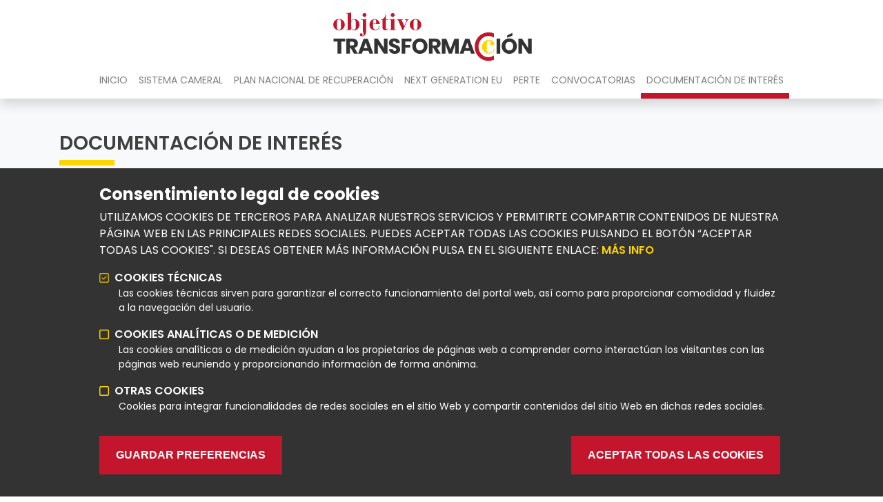

--- FILE ---
content_type: text/html; charset=UTF-8
request_url: https://objetivotransformacion.camara.es/documentacion-de-interes?page=0
body_size: 7983
content:


<!DOCTYPE html>
<html lang="es" dir="ltr">
  <head>
    <meta charset="utf-8" />
<noscript><style>form.antibot * :not(.antibot-message) { display: none !important; }</style>
</noscript><link rel="canonical" href="https://objetivotransformacion.camara.es/documentacion-de-interes" />
<meta name="Generator" content="Drupal 10 (https://www.drupal.org)" />
<meta name="MobileOptimized" content="width" />
<meta name="HandheldFriendly" content="true" />
<meta name="viewport" content="width=device-width, initial-scale=1.0" />
<style>div#sliding-popup, div#sliding-popup .eu-cookie-withdraw-banner, .eu-cookie-withdraw-tab {background: #333333} div#sliding-popup.eu-cookie-withdraw-wrapper { background: transparent; } #sliding-popup h1, #sliding-popup h2, #sliding-popup h3, #sliding-popup p, #sliding-popup label, #sliding-popup div, .eu-cookie-compliance-more-button, .eu-cookie-compliance-secondary-button, .eu-cookie-withdraw-tab { color: #ffffff;} .eu-cookie-withdraw-tab { border-color: #ffffff;}</style>
<link rel="icon" href="/themes/custom/oe_radix_subtheme/favicon.ico" type="image/vnd.microsoft.icon" />
<script>window.a2a_config=window.a2a_config||{};a2a_config.callbacks=[];a2a_config.overlays=[];a2a_config.templates={};</script>

    <title>Documentación de Interés | Objetivo Transformación</title>
    <link rel="stylesheet" media="all" href="/sites/default/files/css/css_Ewy0DzPm2Qy3xCrzJC96abjnJt796L6mM-PJ6uHb87E.css?delta=0&amp;language=es&amp;theme=oe_radix_subtheme&amp;include=[base64]" />
<link rel="stylesheet" media="all" href="https://use.fontawesome.com/releases/v6.4.2/css/all.css" />
<link rel="stylesheet" media="all" href="https://use.fontawesome.com/releases/v5.13.1/css/v4-shims.css" />
<link rel="stylesheet" media="all" href="/sites/default/files/css/css_2f5mTLwf7EWMzG2Z8h0OyyBQn0mC5WWxo7e0rOuazk0.css?delta=3&amp;language=es&amp;theme=oe_radix_subtheme&amp;include=[base64]" />
<link rel="stylesheet" media="all" href="/sites/default/files/css/css_zbrdsx15zxolhZIqxTxUvti6aCN3LCG7DswFe7jaYbA.css?delta=4&amp;language=es&amp;theme=oe_radix_subtheme&amp;include=[base64]" />

    <script type="application/json" data-drupal-selector="drupal-settings-json">{"path":{"baseUrl":"\/","pathPrefix":"","currentPath":"node\/43","currentPathIsAdmin":false,"isFront":false,"currentLanguage":"es","themeUrl":"themes\/custom\/oe_radix_subtheme","currentQuery":{"page":"0"}},"pluralDelimiter":"\u0003","suppressDeprecationErrors":true,"gtag":{"tagId":"","consentMode":false,"otherIds":[],"events":[],"additionalConfigInfo":[]},"ajaxPageState":{"libraries":"[base64]","theme":"oe_radix_subtheme","theme_token":null},"ajaxTrustedUrl":[],"gtm":{"tagId":null,"settings":{"data_layer":"dataLayer","include_environment":false},"tagIds":["GTM-5BTDLCS"]},"eu_cookie_compliance":{"cookie_policy_version":"1.0.0","popup_enabled":true,"popup_agreed_enabled":false,"popup_hide_agreed":false,"popup_clicking_confirmation":false,"popup_scrolling_confirmation":false,"popup_html_info":"\u003Cdiv aria-labelledby=\u0022popup-text\u0022  class=\u0022eu-cookie-compliance-banner eu-cookie-compliance-banner-info eu-cookie-compliance-banner--categories\u0022\u003E\n  \u003Cdiv class=\u0022popup-content info eu-cookie-compliance-content\u0022\u003E\n        \u003Cdiv id=\u0022popup-text\u0022 class=\u0022eu-cookie-compliance-message\u0022 role=\u0022document\u0022\u003E\n      \u003Ch2\u003EConsentimiento legal de cookies\u003C\/h2\u003E\u003Cp\u003EUtilizamos cookies de terceros para analizar nuestros servicios y permitirte compartir contenidos de nuestra p\u00e1gina web en las principales redes sociales. Puedes aceptar todas las cookies pulsando el bot\u00f3n \u201cAceptar todas las cookies\u0022. Si deseas obtener m\u00e1s informaci\u00f3n pulsa en el siguiente enlace:\u003C\/p\u003E\n              \u003Cbutton type=\u0022button\u0022 class=\u0022find-more-button eu-cookie-compliance-more-button\u0022\u003EM\u00e1s info\u003C\/button\u003E\n          \u003C\/div\u003E\n\n          \u003Cdiv id=\u0022eu-cookie-compliance-categories\u0022 class=\u0022eu-cookie-compliance-categories\u0022\u003E\n                  \u003Cdiv class=\u0022eu-cookie-compliance-category\u0022\u003E\n            \u003Cdiv\u003E\n              \u003Cinput type=\u0022checkbox\u0022 name=\u0022cookie-categories\u0022 class=\u0022eu-cookie-compliance-category-checkbox\u0022 id=\u0022cookie-category-technical\u0022\n                     value=\u0022technical\u0022\n                      checked                       disabled  \u003E\n              \u003Clabel for=\u0022cookie-category-technical\u0022\u003ECookies t\u00e9cnicas\u003C\/label\u003E\n            \u003C\/div\u003E\n                          \u003Cdiv class=\u0022eu-cookie-compliance-category-description\u0022\u003ELas cookies t\u00e9cnicas sirven para garantizar el correcto funcionamiento del portal web, as\u00ed como para proporcionar comodidad y fluidez a la navegaci\u00f3n del usuario.\u003C\/div\u003E\n                      \u003C\/div\u003E\n                  \u003Cdiv class=\u0022eu-cookie-compliance-category\u0022\u003E\n            \u003Cdiv\u003E\n              \u003Cinput type=\u0022checkbox\u0022 name=\u0022cookie-categories\u0022 class=\u0022eu-cookie-compliance-category-checkbox\u0022 id=\u0022cookie-category-analytics\u0022\n                     value=\u0022analytics\u0022\n                                           \u003E\n              \u003Clabel for=\u0022cookie-category-analytics\u0022\u003ECookies anal\u00edticas o de medici\u00f3n\u003C\/label\u003E\n            \u003C\/div\u003E\n                          \u003Cdiv class=\u0022eu-cookie-compliance-category-description\u0022\u003ELas cookies anal\u00edticas o de medici\u00f3n ayudan a los propietarios de p\u00e1ginas web a comprender como interact\u00faan los visitantes con las p\u00e1ginas web reuniendo y proporcionando informaci\u00f3n de forma an\u00f3nima.\r\n\u003C\/div\u003E\n                      \u003C\/div\u003E\n                  \u003Cdiv class=\u0022eu-cookie-compliance-category\u0022\u003E\n            \u003Cdiv\u003E\n              \u003Cinput type=\u0022checkbox\u0022 name=\u0022cookie-categories\u0022 class=\u0022eu-cookie-compliance-category-checkbox\u0022 id=\u0022cookie-category-other\u0022\n                     value=\u0022other\u0022\n                                           \u003E\n              \u003Clabel for=\u0022cookie-category-other\u0022\u003EOtras cookies\u003C\/label\u003E\n            \u003C\/div\u003E\n                          \u003Cdiv class=\u0022eu-cookie-compliance-category-description\u0022\u003ECookies para integrar funcionalidades de redes sociales en el sitio Web y compartir contenidos del sitio Web en dichas redes sociales.\u003C\/div\u003E\n                      \u003C\/div\u003E\n                          \u003Cdiv class=\u0022eu-cookie-compliance-categories-buttons\u0022\u003E\n            \u003Cbutton type=\u0022button\u0022\n                    class=\u0022eu-cookie-compliance-save-preferences-button \u0022\u003EGuardar preferencias\u003C\/button\u003E\n          \u003C\/div\u003E\n              \u003C\/div\u003E\n    \n    \u003Cdiv id=\u0022popup-buttons\u0022 class=\u0022eu-cookie-compliance-buttons eu-cookie-compliance-has-categories\u0022\u003E\n            \u003Cbutton type=\u0022button\u0022 class=\u0022agree-button eu-cookie-compliance-default-button\u0022\u003EAceptar todas las cookies\u003C\/button\u003E\n              \u003Cbutton type=\u0022button\u0022 class=\u0022eu-cookie-withdraw-button visually-hidden\u0022\u003EWithdraw consent\u003C\/button\u003E\n          \u003C\/div\u003E\n  \u003C\/div\u003E\n\u003C\/div\u003E","use_mobile_message":false,"mobile_popup_html_info":"\u003Cdiv aria-labelledby=\u0022popup-text\u0022  class=\u0022eu-cookie-compliance-banner eu-cookie-compliance-banner-info eu-cookie-compliance-banner--categories\u0022\u003E\n  \u003Cdiv class=\u0022popup-content info eu-cookie-compliance-content\u0022\u003E\n        \u003Cdiv id=\u0022popup-text\u0022 class=\u0022eu-cookie-compliance-message\u0022 role=\u0022document\u0022\u003E\n      \n              \u003Cbutton type=\u0022button\u0022 class=\u0022find-more-button eu-cookie-compliance-more-button\u0022\u003EM\u00e1s info\u003C\/button\u003E\n          \u003C\/div\u003E\n\n          \u003Cdiv id=\u0022eu-cookie-compliance-categories\u0022 class=\u0022eu-cookie-compliance-categories\u0022\u003E\n                  \u003Cdiv class=\u0022eu-cookie-compliance-category\u0022\u003E\n            \u003Cdiv\u003E\n              \u003Cinput type=\u0022checkbox\u0022 name=\u0022cookie-categories\u0022 class=\u0022eu-cookie-compliance-category-checkbox\u0022 id=\u0022cookie-category-technical\u0022\n                     value=\u0022technical\u0022\n                      checked                       disabled  \u003E\n              \u003Clabel for=\u0022cookie-category-technical\u0022\u003ECookies t\u00e9cnicas\u003C\/label\u003E\n            \u003C\/div\u003E\n                          \u003Cdiv class=\u0022eu-cookie-compliance-category-description\u0022\u003ELas cookies t\u00e9cnicas sirven para garantizar el correcto funcionamiento del portal web, as\u00ed como para proporcionar comodidad y fluidez a la navegaci\u00f3n del usuario.\u003C\/div\u003E\n                      \u003C\/div\u003E\n                  \u003Cdiv class=\u0022eu-cookie-compliance-category\u0022\u003E\n            \u003Cdiv\u003E\n              \u003Cinput type=\u0022checkbox\u0022 name=\u0022cookie-categories\u0022 class=\u0022eu-cookie-compliance-category-checkbox\u0022 id=\u0022cookie-category-analytics\u0022\n                     value=\u0022analytics\u0022\n                                           \u003E\n              \u003Clabel for=\u0022cookie-category-analytics\u0022\u003ECookies anal\u00edticas o de medici\u00f3n\u003C\/label\u003E\n            \u003C\/div\u003E\n                          \u003Cdiv class=\u0022eu-cookie-compliance-category-description\u0022\u003ELas cookies anal\u00edticas o de medici\u00f3n ayudan a los propietarios de p\u00e1ginas web a comprender como interact\u00faan los visitantes con las p\u00e1ginas web reuniendo y proporcionando informaci\u00f3n de forma an\u00f3nima.\r\n\u003C\/div\u003E\n                      \u003C\/div\u003E\n                  \u003Cdiv class=\u0022eu-cookie-compliance-category\u0022\u003E\n            \u003Cdiv\u003E\n              \u003Cinput type=\u0022checkbox\u0022 name=\u0022cookie-categories\u0022 class=\u0022eu-cookie-compliance-category-checkbox\u0022 id=\u0022cookie-category-other\u0022\n                     value=\u0022other\u0022\n                                           \u003E\n              \u003Clabel for=\u0022cookie-category-other\u0022\u003EOtras cookies\u003C\/label\u003E\n            \u003C\/div\u003E\n                          \u003Cdiv class=\u0022eu-cookie-compliance-category-description\u0022\u003ECookies para integrar funcionalidades de redes sociales en el sitio Web y compartir contenidos del sitio Web en dichas redes sociales.\u003C\/div\u003E\n                      \u003C\/div\u003E\n                          \u003Cdiv class=\u0022eu-cookie-compliance-categories-buttons\u0022\u003E\n            \u003Cbutton type=\u0022button\u0022\n                    class=\u0022eu-cookie-compliance-save-preferences-button \u0022\u003EGuardar preferencias\u003C\/button\u003E\n          \u003C\/div\u003E\n              \u003C\/div\u003E\n    \n    \u003Cdiv id=\u0022popup-buttons\u0022 class=\u0022eu-cookie-compliance-buttons eu-cookie-compliance-has-categories\u0022\u003E\n            \u003Cbutton type=\u0022button\u0022 class=\u0022agree-button eu-cookie-compliance-default-button\u0022\u003EAceptar todas las cookies\u003C\/button\u003E\n              \u003Cbutton type=\u0022button\u0022 class=\u0022eu-cookie-withdraw-button visually-hidden\u0022\u003EWithdraw consent\u003C\/button\u003E\n          \u003C\/div\u003E\n  \u003C\/div\u003E\n\u003C\/div\u003E","mobile_breakpoint":768,"popup_html_agreed":false,"popup_use_bare_css":false,"popup_height":"auto","popup_width":"100%","popup_delay":1000,"popup_link":"\/aviso-legal-y-privacidad","popup_link_new_window":true,"popup_position":false,"fixed_top_position":true,"popup_language":"es","store_consent":false,"better_support_for_screen_readers":false,"cookie_name":"","reload_page":false,"domain":"","domain_all_sites":false,"popup_eu_only":false,"popup_eu_only_js":false,"cookie_lifetime":100,"cookie_session":0,"set_cookie_session_zero_on_disagree":0,"disagree_do_not_show_popup":false,"method":"categories","automatic_cookies_removal":true,"allowed_cookies":"analytics:_ga\r\nanalytics:_gid\r\nanalytics:_ga*\r\nother:__cfduid","withdraw_markup":"\u003Cbutton type=\u0022button\u0022 class=\u0022eu-cookie-withdraw-tab\u0022\u003EOpciones de privacidad\u003C\/button\u003E\n\u003Cdiv aria-labelledby=\u0022popup-text\u0022 class=\u0022eu-cookie-withdraw-banner\u0022\u003E\n  \u003Cdiv class=\u0022popup-content info eu-cookie-compliance-content\u0022\u003E\n    \u003Cdiv id=\u0022popup-text\u0022 class=\u0022eu-cookie-compliance-message\u0022 role=\u0022document\u0022\u003E\n      \u003Ch2\u003EConsentimiento legal de cookies\u003C\/h2\u003E\u003Cp\u003ENos ha dado su consentimiento para el uso de cookies.\u003C\/p\u003E\n    \u003C\/div\u003E\n    \u003Cdiv id=\u0022popup-buttons\u0022 class=\u0022eu-cookie-compliance-buttons\u0022\u003E\n      \u003Cbutton type=\u0022button\u0022 class=\u0022eu-cookie-withdraw-button \u0022\u003EWithdraw consent\u003C\/button\u003E\n    \u003C\/div\u003E\n  \u003C\/div\u003E\n\u003C\/div\u003E","withdraw_enabled":false,"reload_options":0,"reload_routes_list":"","withdraw_button_on_info_popup":false,"cookie_categories":["technical","analytics","other"],"cookie_categories_details":{"technical":{"uuid":"2fe464cc-9976-44b8-b3a9-3fa77ee9caf4","langcode":"es","status":true,"dependencies":[],"id":"technical","label":"Cookies t\u00e9cnicas","description":"Las cookies t\u00e9cnicas sirven para garantizar el correcto funcionamiento del portal web, as\u00ed como para proporcionar comodidad y fluidez a la navegaci\u00f3n del usuario.","checkbox_default_state":"required","weight":-9},"analytics":{"uuid":"d18864a8-d5a7-44c7-9cd5-d6cb1881c0a5","langcode":"es","status":true,"dependencies":[],"id":"analytics","label":"Cookies anal\u00edticas o de medici\u00f3n","description":"Las cookies anal\u00edticas o de medici\u00f3n ayudan a los propietarios de p\u00e1ginas web a comprender como interact\u00faan los visitantes con las p\u00e1ginas web reuniendo y proporcionando informaci\u00f3n de forma an\u00f3nima.\r\n","checkbox_default_state":"unchecked","weight":-8},"other":{"uuid":"d49def63-6470-48e8-ac87-fa490caa3481","langcode":"es","status":true,"dependencies":[],"id":"other","label":"Otras cookies","description":"Cookies para integrar funcionalidades de redes sociales en el sitio Web y compartir contenidos del sitio Web en dichas redes sociales.","checkbox_default_state":"unchecked","weight":-7}},"enable_save_preferences_button":true,"cookie_value_disagreed":"0","cookie_value_agreed_show_thank_you":"1","cookie_value_agreed":"2","containing_element":"body","settings_tab_enabled":false,"olivero_primary_button_classes":"","olivero_secondary_button_classes":"","close_button_action":"close_banner","open_by_default":true,"modules_allow_popup":true,"hide_the_banner":false,"geoip_match":true,"unverified_scripts":[]},"user":{"uid":0,"permissionsHash":"20f1c1a8db26966711b51154e6ff2f917e8649a9ec0ea7dbb96ac67e64c88489"}}</script>
<script src="/sites/default/files/js/js_QYRi5u_-n7kNB1Ozkn7XyhVbGzPkLlbDjkb85_v3wl8.js?scope=header&amp;delta=0&amp;language=es&amp;theme=oe_radix_subtheme&amp;include=eJxtiEEOgCAMBD9E4ElNlVpRoAZKAr-XgxeNl9nZQe9VMA-Hj9itSFZDDVaRM9CcdMWAeSX3Fw2LcCRQZMcT32_xwP6OyQhBQR861LboTolc1RHpBljvNzA"></script>
<script src="/modules/contrib/google_tag/js/gtag.js?t6r8np"></script>
<script src="/modules/contrib/google_tag/js/gtm.js?t6r8np"></script>

      </head>
  <body class="node-43 node-type--page path-node language--es">
            <a href="#main-content" class="visually-hidden focusable">
      Pasar al contenido principal
    </a>
    <noscript><iframe src="https://www.googletagmanager.com/ns.html?id=GTM-5BTDLCS"
                  height="0" width="0" style="display:none;visibility:hidden"></iframe></noscript>

      <div class="dialog-off-canvas-main-canvas" data-off-canvas-main-canvas>
    <div class="page bg-light">
  

<button class="button-nav-toggler d-block d-lg-none"><i class="nav-collapsed fas fa-bars d-block d-lg-none"></i></i></button>
<nav class="navbar navbar-expand-lg justify-content-between navbar-light sticky-top bg-light shadow" data-collapsed="true">
      <div class="container d-flex flex-column">
  
                  
  <div class="block block--oe-radix-subtheme-branding">

  
    

    
  <a href="/" class="navbar-brand d-flex align-items-center " aria-label="">
            <img src="/themes/custom/oe_radix_subtheme/logo.svg" width="auto" height="80" alt="Objetivo Transformación logo" class="mr-2" />

        
  </a>


  </div>

  <div class="block block--oe-radix-subtheme-main-menu block--system-menu">

  
    

            
  


  <ul class="nav navbar-nav">
                                          <li class="nav-item   ">
                      <a href="/" class="nav-link" data-drupal-link-system-path="&lt;front&gt;">Inicio</a>
                  </li>
                                      <li class="nav-item   ">
                      <a href="/sistema-cameral" class="nav-link" data-drupal-link-system-path="node/46">Sistema Cameral</a>
                  </li>
                                      <li class="nav-item   ">
                      <a href="/plan-nacional-de-recuperacion" class="nav-link" data-drupal-link-system-path="node/1">Plan Nacional de Recuperación</a>
                  </li>
                                      <li class="nav-item   ">
                      <a href="/next-generation-eu" class="nav-link" data-drupal-link-system-path="node/3">Next Generation EU</a>
                  </li>
                                                        <li class="nav-item   ">
                      <a href="/perte" class="nav-link" data-drupal-link-system-path="node/290">PERTE</a>
                  </li>
                                                        <li class="nav-item   ">
                      <a href="/convocatorias" class="nav-link" data-drupal-link-system-path="node/49">Convocatorias</a>
                  </li>
                                      <li class="nav-item is-active  ">
                      <a href="/documentacion-de-interes" class="nav-link" data-drupal-link-system-path="node/43">Documentación de Interés</a>
                  </li>
            </ul>


      
  </div>

  <div class="block block--mobile-menu block--system-menu">

  
    

            
  


  <ul class="nav navbar-nav">
                                          <li class="nav-item   ">
                      <a href="/" class="nav-link" data-drupal-link-system-path="&lt;front&gt;">Inicio</a>
                  </li>
                                      <li class="nav-item   ">
                      <a href="/sistema-cameral" class="nav-link" data-drupal-link-system-path="node/46">Sistema Cameral</a>
                  </li>
                                      <li class="nav-item   ">
                      <a href="/plan-nacional-de-recuperacion" class="nav-link" data-drupal-link-system-path="node/1">Plan Nacional de Recuperación</a>
                  </li>
                                      <li class="nav-item   ">
                      <a href="/next-generation-eu" class="nav-link" data-drupal-link-system-path="node/3">Next Generation EU</a>
                  </li>
                                                        <li class="nav-item   ">
                      <a href="/perte" class="nav-link" data-drupal-link-system-path="node/290">PERTE</a>
                  </li>
                                                        <li class="nav-item   ">
                      <a href="/convocatorias" class="nav-link" data-drupal-link-system-path="node/49">Convocatorias</a>
                  </li>
                                      <li class="nav-item is-active  ">
                      <a href="/documentacion-de-interes" class="nav-link" data-drupal-link-system-path="node/43">Documentación de Interés</a>
                  </li>
            </ul>


      
  </div>


                </div>
  </nav>

  <main>
    
          <div class="page__content">
                  <div class="container px-0 py-5">
                    <div data-drupal-messages-fallback class="hidden"></div>

  <div class="block block--page-title">

  
    

            
  <h1 class="display-4 px-3">
<span>Documentación de Interés</span>
</h1>


      
  </div>

  <div class="block block--oe-radix-subtheme-content block--system-main">

  
    

            <article data-history-node-id="43" class="node page page--full" about="/documentacion-de-interes">
  
  

        <div class="layout layout--onecol">
    <div  class="layout__region layout__region--content">
      
  <div class="views-element-container block">

  
    

            <div>
<div class="view js-view-dom-id-d4c2fdfd81d58d51bb4a0bf7d9d06748606897b2c53510bbafad7e8012b18939 view-view-documentation">
       
        
        
        
            <div class="view-content">
        
    <div class="views-row">
          
<div class="views-field views-field-title">
  <span class="field-content">Plan Nacional de Recuperación, Transformación y Resiliencia</span>
</div>
<div class="views-field views-field-field-documentation-attachment">
            <div class="field-content"><a href="/sites/default/files/documentation/160621-Plan_Recuperacion_Transformacion_Resiliencia.pdf" target="_blank"><i class="fa fa-file-download mr-2"></i> Descargar documento</a></div>
          </div>

      </div>
    <div class="views-row">
          
<div class="views-field views-field-title">
  <span class="field-content">Proyecto de adenda al Plan de Recuperación</span>
</div>
<div class="views-field views-field-field-documentation-attachment">
            <div class="field-content"><a href="/sites/default/files/documentation/Proyecto%20de%20adenda%20al%20Plan%20de%20Recuperaci%C3%B3n.pdf" target="_blank"><i class="fa fa-file-download mr-2"></i> Descargar documento</a></div>
          </div>

      </div>
    <div class="views-row">
          
<div class="views-field views-field-title">
  <span class="field-content">Adenda - Segunda fase del Plan de Recuperación, Transformación y Resiliencia del Reino de España</span>
</div>
<div class="views-field views-field-field-documentation-attachment">
            <div class="field-content"><a href="/sites/default/files/documentation/Segunda%20fase%20del%20Plan%20de%20Recuperaci%C3%B3n%2C%20Transformaci%C3%B3n%20y%20Resiliencia%20del%20Reino%20de%20Espa%C3%B1a.pdf" target="_blank"><i class="fa fa-file-download mr-2"></i> Descargar documento</a></div>
          </div>

      </div>
    <div class="views-row">
          
<div class="views-field views-field-title">
  <span class="field-content">CONVOCATORIA DE LA LÍNEA DE AYUDAS 2025 DE CERTIFICACIÓN INTERNACIONAL DE LA CÁMARA OFICIAL DE COMERCIO, INDUSTRIA, SERVICIOS Y NAVEGACIÓN DE ESPAÑA, EN EL MARCO DEL PLAN DE RECUPERACIÓN, TRANSFORMACIÓN Y RESILIENCIA (PRTR)</span>
</div>
<div class="views-field views-field-field-documentation-attachment">
            <div class="field-content"><a href="/sites/default/files/documentation/Convocatoria%20L%C3%ADnea%20Ayudas%20Certificaci%C3%B3n%20Internacional%202025.pdf" target="_blank"><i class="fa fa-file-download mr-2"></i> Descargar documento</a></div>
          </div>

      </div>
    <div class="views-row">
          
<div class="views-field views-field-title">
  <span class="field-content">Bases Reguladoras de la convocatoria del programa Kit Consulting</span>
</div>
<div class="views-field views-field-field-documentation-attachment">
            <div class="field-content"><a href="/sites/default/files/documentation/BOE-A-2024-9524.pdf" target="_blank"><i class="fa fa-file-download mr-2"></i> Descargar documento</a></div>
          </div>

      </div>
    <div class="views-row">
          
<div class="views-field views-field-title">
  <span class="field-content">KIT DIGITAL - AYUDAS DESTINADAS A LA DIGITALIZACIÓN DE EMPRESAS DEL SEGMENTO IV (ENTRE 50 Y MENOS DE 100 EMPLEADOS) Y EL SEGMENTO V (ENTRE 100 Y MENOS DE 250 EMPLEADOS) EN EL MARCO DE LA AGENDA ESPAÑA DIGITAL 2026</span>
</div>
<div class="views-field views-field-field-documentation-attachment">
            <div class="field-content"><a href="/sites/default/files/documentation/BOE-A-2024-9524_0.pdf" target="_blank"><i class="fa fa-file-download mr-2"></i> Descargar documento</a></div>
          </div>

      </div>
    <div class="views-row">
          
<div class="views-field views-field-title">
  <span class="field-content">Kit Digital - Ayudas destinadas a la digitalización de las comunidades de bienes, las sociedades civiles con objeto mercantil, las sociedades civiles profesionales y las explotaciones agrarias de titularidad compartida, de los segmentos I, II, y III</span>
</div>
<div class="views-field views-field-field-documentation-attachment">
            <div class="field-content"><a href="/sites/default/files/documentation/BOE-B-2023-22273.pdf" target="_blank"><i class="fa fa-file-download mr-2"></i> Descargar documento</a></div>
          </div>

      </div>
    <div class="views-row">
          
<div class="views-field views-field-title">
  <span class="field-content">Kit Digital - Ayudas destinadas a la digitalización de empresas del Segmento I (entre 10 y menos de 50 empleados) </span>
</div>
<div class="views-field views-field-field-documentation-attachment">
            <div class="field-content"><a href="/sites/default/files/documentation/BOE-B-2022-6065.pdf" target="_blank"><i class="fa fa-file-download mr-2"></i> Descargar documento</a></div>
          </div>

      </div>
    <div class="views-row">
          
<div class="views-field views-field-title">
  <span class="field-content">KIT DIGITAL - AYUDAS DESTINADAS A LA DIGITALIZACIÓN DE EMPRESAS DEL SEGMENTO II (ENTRE 3 Y MENOS DE 10 EMPLEADOS)</span>
</div>
<div class="views-field views-field-field-documentation-attachment">
            <div class="field-content"><a href="/sites/default/files/documentation/BOE-B-2022-24251.pdf" target="_blank"><i class="fa fa-file-download mr-2"></i> Descargar documento</a></div>
          </div>

      </div>
    <div class="views-row">
          
<div class="views-field views-field-title">
  <span class="field-content">KIT DIGITAL - AYUDAS DESTINADAS A LA DIGITALIZACIÓN DE EMPRESAS DEL SEGMENTO III (ENTRE 0 Y MENOS DE 3 EMPLEADOS)</span>
</div>
<div class="views-field views-field-field-documentation-attachment">
            <div class="field-content"><a href="/sites/default/files/documentation/BOE-B-2022-31240.pdf" target="_blank"><i class="fa fa-file-download mr-2"></i> Descargar documento</a></div>
          </div>

      </div>

      </div>
      
            
  
  <nav class="pager " aria-label="Paginación">
    <ul class="pagination pager__items js-pager__items  justify-content-center flex-wrap">
                                                        <li class="page-item pager__item is-active active">
                                          <a href="?page=0" title="Página actual" aria-current="page" class="page-link">
            <span class="visually-hidden">
              Página actual
            </span>1</a>
        </li>
              <li class="page-item pager__item">
                                          <a href="?page=1" title="Ir a la página 2" class="page-link">
            <span class="visually-hidden">
              Page
            </span>2</a>
        </li>
      

      
                    <li class="page-item pager__item pager__item--ellipsis disabled" role="presentation"><span class="page-link">&hellip;</span></li>
                          <li class="page-item pager__item pager__item--next">
          <a href="?page=1" title="Ir a la página siguiente" rel="next" class="page-link">
            <span class="visually-hidden">Siguiente página</span>
            <span aria-hidden="true">Siguiente ›</span>
          </a>
        </li>
                          <li class="page-item pager__item pager__item--last">
          <a href="?page=6" title="Ir a la última página" class="page-link">
            <span class="visually-hidden">Última página</span>
            <span aria-hidden="true">Último »</span>
          </a>
        </li>
          </ul>
  </nav>

      
        
        
        
        </div>
</div>

      
  </div>

    </div>
  </div>

  </article>

      
  </div>


        </div>
      </div>
      </main>
  <footer class="page__footer bg-white py-5 shadow-lg">
    <div class="container">
              <div class="row">
          
  <div class="block--type-basic block block--basic block--newsletter">

  
    

            
            <div class="field field--name-body field--type-text-with-summary field--label-hidden field__item"><div class="col-12 mb-5">
<h2>Suscríbete al boletín de Objetivo Transformación</h2>

<p>Déjanos tu correo electrónico para recibir información actualizada. No compartiremos tus datos con terceros y podrás darte de baja en cualquier momento.</p>
<!-- Begin Mailchimp Signup Form -->

<div id="mc_embed_signup">
<form action="https://camara.us17.list-manage.com/subscribe/post?u=fbe682c87317d9ee7b7ef2590&amp;id=6d07bc013d" class="validate" id="mc-embedded-subscribe-form" method="post" name="mc-embedded-subscribe-form" novalidate="" target="_blank">
<div class="d-flex" id="mc_embed_signup_scroll">
<div class="mc-field-group"><input class="required email" id="mce-EMAIL" name="EMAIL" placeholder="CORREO ELECTRÓNICO *" type="email" value="" /></div>
&nbsp;&nbsp;&nbsp; <!-- real people should not fill this in and expect good things - do not remove this or risk form bot signups-->

<div aria-hidden="true" style="position: absolute; left: -5000px;"><input name="b_fbe682c87317d9ee7b7ef2590_6d07bc013d" tabindex="-1" type="text" value="" /></div>

<div class="clear"><input class="button" id="mc-embedded-subscribe" name="subscribe" type="submit" value="Suscríbete" /></div>
</div>

<div class="clear" id="mce-responses">
<div class="response" id="mce-error-response" style="display:none">&nbsp;</div>

<div class="response" id="mce-success-response" style="display:none">&nbsp;</div>
</div>
</form>

<hr class="my-5" /></div>
<script type='text/javascript' src='//s3.amazonaws.com/downloads.mailchimp.com/js/mc-validate.js'></script><script type='text/javascript'>
    (function ($) {
        window.fnames = new Array();
        window.ftypes = new Array();
        fnames[0] = 'EMAIL';
        ftypes[0] = 'email';
        fnames[1] = 'FNAME';
        ftypes[1] = 'text';
        fnames[2] = 'LNAME';
        ftypes[2] = 'text';
        fnames[3] = 'ADDRESS';
        ftypes[3] = 'address';
        fnames[4] = 'PHONE';
        ftypes[4] = 'phone';
    }(jQuery));
    var $mcj = jQuery.noConflict(true);
</script><!--End mc_embed_signup--></div>
</div>
      
      
  </div>


        </div>
            <div class="row">
        <div class="page__footer_left col-12 col-lg-6">
            
  <div class="block block--logo-footer">

  
    

    
  <a href="/" class="navbar-brand d-flex align-items-center " aria-label="">
            <img src="/themes/custom/oe_radix_subtheme/logo.svg" width="auto" height="80" alt="Objetivo Transformación logo" class="mr-2" />

        
  </a>


  </div>

  <div class="block--type-basic block block--basic block--logoscceyue">

  
    

            
            <div class="field field--name-body field--type-text-with-summary field--label-hidden field__item"><div class="d-flex justify-content-start align-items-center py-2 flex-wrap"><img alt="Logo Cámara de Comercio de España" class="mr-5" data-entity-type="file" data-entity-uuid="f778f6f5-c1c1-4cfc-9bf7-3dcd05542aa6" height="50" src="/sites/default/files/inline-images/cce_logo.png" width="auto" loading="lazy"></div>

<div class="d-flex justify-content-start align-items-center py-2 flex-wrap">
<img alt="Financiado_UE" class="mr-5" data-entity-type="file" data-entity-uuid="ae122561-1d6d-4acf-8874-f7fd3f612016" height="60" src="/sites/default/files/inline-images/ES_Financiado_UE%20%281%29.png" width="auto" loading="lazy"> 
<img alt="Logo Cámara de Comercio de España" class="mr-5" data-entity-type="file" data-entity-uuid="e763a072-c5da-43d2-9022-9bc3e8a635b2" height="50" src="/sites/default/files/inline-images/Logo%20PRTR%20tres%20l%C3%ADneas_COLOR.png" width="auto" loading="lazy"></div>
</div>
      
      
  </div>


        </div>
        <div class="page__footer_right col-12 col-lg-6">
          <div class="col-12 col-md-6">
              
  <div class="block block--navegation block--system-menu">

  
            <h2>Navegación</h2>
        

            
  


  <ul class="nav navbar-nav">
                                          <li class="nav-item   ">
                      <a href="/" class="nav-link" data-drupal-link-system-path="&lt;front&gt;">Inicio</a>
                  </li>
                                      <li class="nav-item   ">
                      <a href="/sistema-cameral" class="nav-link" data-drupal-link-system-path="node/46">Sistema Cameral</a>
                  </li>
                                      <li class="nav-item   ">
                      <a href="/plan-nacional-de-recuperacion" class="nav-link" data-drupal-link-system-path="node/1">Plan Nacional de Recuperación</a>
                  </li>
                                      <li class="nav-item   ">
                      <a href="/next-generation-eu" class="nav-link" data-drupal-link-system-path="node/3">Next Generation EU</a>
                  </li>
                                                        <li class="nav-item   ">
                      <a href="/perte" class="nav-link" data-drupal-link-system-path="node/290">PERTE</a>
                  </li>
                                                        <li class="nav-item   ">
                      <a href="/convocatorias" class="nav-link" data-drupal-link-system-path="node/49">Convocatorias</a>
                  </li>
                                      <li class="nav-item is-active  ">
                      <a href="/documentacion-de-interes" class="nav-link" data-drupal-link-system-path="node/43">Documentación de Interés</a>
                  </li>
            </ul>


      
  </div>


          </div>
          <div class="col-12 col-md-6">
              
  <div class="block block--more-links block--system-menu">

  
            <h2>Otros Enlaces</h2>
        

            
  


  <ul class="nav">
                          
                
        <li class="nav-item">
                      <a href="https://www.camara.es" target="_blank" class="nav-link">Cámara de Comercio de España</a>
                  </li>
                      
                
        <li class="nav-item">
                      <a href="/preguntas-frecuentes" class="nav-link" data-drupal-link-system-path="node/20">Preguntas Frecuentes</a>
                  </li>
                      
                
        <li class="nav-item">
                      <a href="/contacto" class="nav-link" data-drupal-link-system-path="node/56">Contacto</a>
                  </li>
                      
                
        <li class="nav-item">
                      <a href="/aviso-legal-y-privacidad" class="nav-link" data-drupal-link-system-path="node/51">Aviso Legal y Privacidad</a>
                  </li>
                      
                                  
        <li class="nav-item">
                      <a href="https://planderecuperacion.gob.es/" class="nav-link" target="_blank">Plan de recuperación</a>
                  </li>
            </ul>


      
  </div>

  <div class="block-social-media-links block block--socialmedialinks">

  
    

            

<ul class="social-media-links--platforms platforms inline horizontal">
      <li>
      <a class="social-media-link-icon--twitter" href="https://x.com/camarascomercio"  target="_blank" aria-label="Síguenos en Twitter" title="Síguenos en Twitter" >
        <span class='fab fa-x-twitter fa-2x'></span>
      </a>

          </li>
      <li>
      <a class="social-media-link-icon--linkedin" href="https://www.linkedin.com/company/camara-comercio-espana/"  target="_blank" aria-label="Síguenos en Linkedin" title="Síguenos en Linkedin" >
        <span class='fab fa-linkedin fa-2x'></span>
      </a>

          </li>
      <li>
      <a class="social-media-link-icon--instagram" href="https://www.instagram.com/camaracomercio_es"  target="_blank" >
        <span class='fab fa-instagram fa-2x'></span>
      </a>

          </li>
      <li>
      <a class="social-media-link-icon--youtube_channel" href="https://www.youtube.com/channel/UC2UR2fMfh7T24RZ2xjxvi3g"  target="_blank" aria-label="Síguenos en Youtube" title="Síguenos en Youtube" >
        <span class='fab fa-youtube fa-2x'></span>
      </a>

          </li>
  </ul>

      
  </div>


          </div>
        </div>
      </div>
    </div>
  </footer>
</div>

  </div>

    
    <script src="/sites/default/files/js/js_Zn4mkF83EnVzzHWUb0kdG9Oh5E6GqOuzR9yAIQxfh_4.js?scope=footer&amp;delta=0&amp;language=es&amp;theme=oe_radix_subtheme&amp;include=eJxtiEEOgCAMBD9E4ElNlVpRoAZKAr-XgxeNl9nZQe9VMA-Hj9itSFZDDVaRM9CcdMWAeSX3Fw2LcCRQZMcT32_xwP6OyQhBQR861LboTolc1RHpBljvNzA"></script>
<script src="https://static.addtoany.com/menu/page.js" defer></script>
<script src="/sites/default/files/js/js_Prl4sTEqGknl4-v_wgt3ouPO1ucioPl0HQQxUA7eBeU.js?scope=footer&amp;delta=2&amp;language=es&amp;theme=oe_radix_subtheme&amp;include=eJxtiEEOgCAMBD9E4ElNlVpRoAZKAr-XgxeNl9nZQe9VMA-Hj9itSFZDDVaRM9CcdMWAeSX3Fw2LcCRQZMcT32_xwP6OyQhBQR861LboTolc1RHpBljvNzA"></script>

      </body>
</html>


--- FILE ---
content_type: image/svg+xml
request_url: https://objetivotransformacion.camara.es/themes/custom/oe_radix_subtheme/logo.svg
body_size: 6405
content:
<?xml version="1.0" encoding="utf-8"?>
<!-- Generator: Adobe Illustrator 23.0.1, SVG Export Plug-In . SVG Version: 6.00 Build 0)  -->
<svg version="1.1" id="Capa_1" xmlns="http://www.w3.org/2000/svg" xmlns:xlink="http://www.w3.org/1999/xlink" x="0px" y="0px"
	 viewBox="0 0 727.8 194.7" style="enable-background:new 0 0 727.8 194.7;" xml:space="preserve">
<style type="text/css">
	.st0{fill:#C3162C;}
	.st1{fill:#FFD500;}
	.st2{fill:#333333;}
</style>
<g>
	<g>
		<g>
			<path class="st0" d="M31.5,35.5c11.2,0,20.3,8.1,20.3,19.8s-9,19.8-20.3,19.8S11.2,67,11.2,55.3C11.2,43.6,20.2,35.5,31.5,35.5z
				 M24.5,64.5c0,6.4,2.6,9,7,9c4.3,0,7-2.6,7-9V46.1c0-6.4-2.6-9-7-9c-4.3,0-7,2.6-7,9V64.5z"/>
			<path class="st0" d="M56.5,72.5h5.9V15.6h-5.9v-1.5h5.4c6,0,10.7,0,12.3-2.6v30.7h0.2c2.4-4.5,6-6.6,11-6.6
				c8,0,18.5,6.1,18.5,19.9c0,7.2-6,19.6-18.5,19.6c-4.8,0-9.5-2.6-11.4-7.5h-0.2V75c-0.6-0.4-1.9-0.7-3.6-0.9
				c-1.8-0.1-4-0.1-6.6-0.1h-7.2v-1.5H56.5z M74.1,61.4c0,7.7,4.9,11.6,9.2,11.6c4.8,0,7.7-2.7,7.7-11.5V50.8
				C91,39.7,87.7,37,83.6,37c-5.8,0-9.5,6.5-9.5,11.2V61.4z"/>
			<path class="st0" d="M109.6,38.1v-1.5h6c3.5,0,9.8,0,11.6-2.2V79c0,10.7-6.9,17.5-14.6,17.5c-4.9,0-7.6-2.5-7.6-6
				c0-2.8,2.3-4.8,4.9-4.8c3.1,0,4.9,2.3,4.9,5.2c0,1.5-0.7,2.5-1.3,3.3c0.3,0.2,0.6,0.3,1.1,0.3c2.7,0,3.6-2.9,3.6-4.6
				c0-5.4-2.7-8.3-2.7-17.1V38.1H109.6z M121.4,14.4c3.8,0,6.9,3.1,6.9,6.9s-3.1,6.9-6.9,6.9s-6.9-3.1-6.9-6.9
				S117.6,14.4,121.4,14.4z"/>
			<path class="st0" d="M151.8,53.4v7.2c0,5.8,0.9,12.4,8.8,12.4c6.6,0,11.6-4.9,13.5-12.9h1.5C173.7,68.6,168.5,75,158,75
				c-10.9,0-19-8.3-19-19.3c0-11.5,8.7-20.2,18.7-20.2c8.9-0.2,17.5,8.7,17.5,17.9H151.8z M162.5,51.9v-7.3c0-4.7-1.3-7.5-5.4-7.5
				c-2.9,0-5.4,1.8-5.4,7.5v7.3H162.5z"/>
			<path class="st0" d="M180.5,38.1v-1.5c8.6,0,14.7-9.3,14.7-18.3h1.5v18.3h7.8v1.5h-7.8v29c0,2.8,1.1,4.4,3.3,4.4
				c2.1,0,3.5-2,4.5-3.6l1.1,0.6c-2.6,4.4-6.1,6.6-11.3,6.6c-2.4,0-9.4-1.6-9.4-9.7V38.1H180.5z"/>
			<path class="st0" d="M209.1,72.5h5.9V38.1h-5.9v-1.5h6c3.5,0,9.8,0,11.6-2.2v38.2h5.9V74h-23.5V72.5z M220.9,14.4
				c3.8,0,6.9,3.1,6.9,6.9s-3.1,6.9-6.9,6.9c-3.8,0-6.9-3.1-6.9-6.9S217,14.4,220.9,14.4z"/>
			<path class="st0" d="M239.4,38.1h-3.7v-1.5h21.4v1.5H252l10,22.4l5.8-13.6c1-2.4,1.4-4.3,1.4-5.6c0-2.2-1.4-3.2-3.9-3.2h-1.6
				v-1.5H277v1.5h-0.8c-2,0.1-3.7,2.4-5.9,7.2L257.7,75h-2.3L239.4,38.1z"/>
			<path class="st0" d="M301.3,35.5c11.2,0,20.3,8.1,20.3,19.8s-9,19.8-20.3,19.8S281,67,281,55.3C281.1,43.6,290.1,35.5,301.3,35.5
				z M294.4,64.5c0,6.4,2.6,9,7,9c4.3,0,7-2.6,7-9V46.1c0-6.4-2.6-9-7-9c-4.3,0-7,2.6-7,9V64.5z"/>
		</g>
	</g>
	<g>
		<g>
			<path class="st1" d="M581.1,142.6c-3.1,9.1-10.7,15.2-20,15.2c-12.5,0-25.5-10.2-25.5-24c0-14.5,12.5-25.1,25.9-25.1
				c12.5,0,17.9,8.2,17.9,12.8c0,4.9-3.4,8.1-7.9,8.1c-4.3,0-7.5-3.6-7.5-8.1c0-1.6,1-3.9,1.9-4.6c0.7-0.5,1.5-1.4,1.5-2.6
				c0-2.4-4.2-2.6-6-2.6c-5,0-8.4,1.4-8.4,12.6v15.2c0,12.1,1.5,15.2,8.7,15.2c8.9,0,13.5-5.3,16.9-13.5L581.1,142.6z"/>
			<path class="st0" d="M578,86.5l-0.5-0.3c-5.4-2.3-11.6-3.6-17.8-3.6c-27.8,0-49.5,22.3-49.5,50.8c0,27.5,21.8,49.8,48.5,49.8
				c6.2,0,12.8-1.4,18.8-3.9l0.6-0.2v-0.7v-12.7v-1.8l-1.5,0.9c-5.8,3.6-12.2,5.5-18.2,5.5c-19.2,0-34.8-16.7-34.8-37.3
				c0-20.7,15.7-37.6,35.1-37.6c6.6,0,12.3,1.5,17.9,4.9l1.5,0.9L578,86.5z"/>
		</g>
	</g>
</g>
<g>
	<path class="st2" d="M53.7,104.8V115H39.3v42.8H26.4V115H12.2v-10.2H53.7z"/>
	<path class="st2" d="M84.3,157.8l-11.5-20h-2.9v20H57.1v-53H79c4.2,0,7.7,0.7,10.6,2.2c2.9,1.5,5.1,3.4,6.5,6
		c1.4,2.5,2.2,5.4,2.2,8.7c0,3.8-1.1,7.1-3.2,9.8c-2.1,2.7-5.2,4.5-9.3,5.5l12.6,20.8H84.3z M69.9,129h7.9c2.5,0,4.4-0.6,5.6-1.7
		s1.8-2.8,1.8-5c0-2.1-0.6-3.7-1.8-4.9c-1.2-1.2-3.1-1.8-5.6-1.8h-7.9V129z"/>
	<path class="st2" d="M135.6,148.1h-19.9l-3.3,9.7H98.9l19.4-52.6h14.8l19.4,52.6h-13.6L135.6,148.1z M132.3,138.4l-6.6-19.5
		l-6.7,19.5H132.3z"/>
	<path class="st2" d="M202.6,157.8h-12.8l-21.4-32.5v32.5h-12.8v-53h12.8l21.4,32.8v-32.8h12.8V157.8z"/>
	<path class="st2" d="M245.3,150.6c-1.4,2.4-3.5,4.2-6.3,5.6s-6.1,2.1-10.1,2.1c-5.9,0-10.8-1.4-14.7-4.3c-3.9-2.9-5.9-6.9-6.3-12.1
		h13.6c0.2,2,0.9,3.6,2.1,4.7c1.2,1.2,2.8,1.7,4.7,1.7c1.6,0,2.9-0.5,3.9-1.3c0.9-0.9,1.4-2.1,1.4-3.6c0-1.3-0.4-2.5-1.3-3.4
		c-0.9-0.9-2-1.6-3.3-2.2c-1.3-0.6-3.1-1.3-5.4-2.1c-3.3-1.1-6.1-2.3-8.2-3.3c-2.1-1.1-3.9-2.7-5.5-4.8c-1.5-2.1-2.3-4.9-2.3-8.3
		c0-3.1,0.8-5.9,2.4-8.2c1.6-2.3,3.8-4.1,6.6-5.3c2.8-1.2,6.1-1.8,9.7-1.8c5.9,0,10.6,1.4,14.1,4.2c3.5,2.8,5.4,6.6,5.9,11.5h-13.9
		c-0.3-1.8-0.9-3.1-1.9-4.2c-1-1-2.4-1.5-4.2-1.5c-1.5,0-2.7,0.4-3.6,1.2c-0.9,0.8-1.4,2-1.4,3.5c0,1.3,0.4,2.3,1.2,3.2
		c0.8,0.9,1.9,1.6,3.1,2.1c1.2,0.6,3,1.2,5.4,2.1c3.4,1.2,6.2,2.3,8.3,3.4c2.1,1.1,4,2.8,5.5,4.9c1.5,2.1,2.3,4.9,2.3,8.4
		C247.5,145.7,246.8,148.3,245.3,150.6z"/>
	<path class="st2" d="M287.1,104.8V115h-21.7v11.6h16.8v9.7h-16.8v21.4h-12.8v-53H287.1z"/>
	<path class="st2" d="M330.5,107.4c4.1,2.3,7.3,5.5,9.6,9.7c2.3,4.1,3.5,8.8,3.5,14s-1.2,9.9-3.6,14c-2.4,4.1-5.6,7.4-9.7,9.7
		c-4.1,2.3-8.6,3.5-13.5,3.5s-9.5-1.2-13.5-3.5c-4.1-2.3-7.3-5.6-9.7-9.7c-2.4-4.1-3.6-8.8-3.6-14s1.2-9.9,3.6-14
		c2.4-4.1,5.6-7.3,9.7-9.7c4.1-2.3,8.6-3.5,13.5-3.5C321.9,104,326.4,105.1,330.5,107.4z M306.9,120c-2.5,2.7-3.7,6.4-3.7,11.1
		c0,4.6,1.2,8.3,3.7,11.1c2.5,2.8,5.8,4.1,10,4.1c4.1,0,7.5-1.4,10-4.1c2.5-2.7,3.7-6.4,3.7-11.1c0-4.6-1.2-8.3-3.7-11.1
		c-2.5-2.7-5.8-4.1-10-4.1S309.4,117.2,306.9,120z"/>
	<path class="st2" d="M376.1,157.8l-11.5-20h-2.9v20h-12.8v-53h21.9c4.2,0,7.7,0.7,10.6,2.2c2.9,1.5,5.1,3.4,6.5,6
		c1.4,2.5,2.2,5.4,2.2,8.7c0,3.8-1.1,7.1-3.2,9.8c-2.1,2.7-5.2,4.5-9.3,5.5l12.6,20.8H376.1z M361.7,129h7.9c2.5,0,4.4-0.6,5.6-1.7
		s1.8-2.8,1.8-5c0-2.1-0.6-3.7-1.8-4.9c-1.2-1.2-3.1-1.8-5.6-1.8h-7.9V129z"/>
	<path class="st2" d="M454.1,105.2v52.6h-12.8v-32.9l-11.4,32.9h-11.1l-11.5-33v33h-12.8v-52.6h15.7l14.3,36.7l14-36.7H454.1z"/>
	<path class="st2" d="M493.8,148.1h-19.9l-3.3,9.7h-13.5l19.4-52.6h14.8l19.4,52.6h-13.6L493.8,148.1z M490.5,138.4l-6.6-19.5
		l-6.7,19.5H490.5z"/>
	<path class="st2" d="M600.3,104.8v53h-12.8v-53H600.3z"/>
	<path class="st2" d="M645.9,107.4c4.1,2.3,7.3,5.5,9.6,9.7c2.3,4.1,3.5,8.8,3.5,14s-1.2,9.9-3.6,14c-2.4,4.1-5.6,7.4-9.7,9.7
		s-8.6,3.5-13.5,3.5s-9.5-1.2-13.5-3.5c-4.1-2.3-7.3-5.6-9.7-9.7c-2.4-4.1-3.6-8.8-3.6-14s1.2-9.9,3.6-14c2.4-4.1,5.6-7.3,9.7-9.7
		c4.1-2.3,8.6-3.5,13.5-3.5C637.3,104,641.9,105.1,645.9,107.4z M622.3,120c-2.5,2.7-3.7,6.4-3.7,11.1c0,4.6,1.2,8.3,3.7,11.1
		c2.5,2.8,5.8,4.1,10,4.1c4.1,0,7.5-1.4,10-4.1c2.5-2.7,3.7-6.4,3.7-11.1c0-4.6-1.2-8.3-3.7-11.1c-2.5-2.7-5.8-4.1-10-4.1
		S624.8,117.2,622.3,120z M643.1,94.1l-18.1,7.7v-8.7l18.1-8.7V94.1z"/>
	<path class="st2" d="M711.4,157.8h-12.8l-21.4-32.5v32.5h-12.8v-53h12.8l21.4,32.8v-32.8h12.8V157.8z"/>
</g>
</svg>
